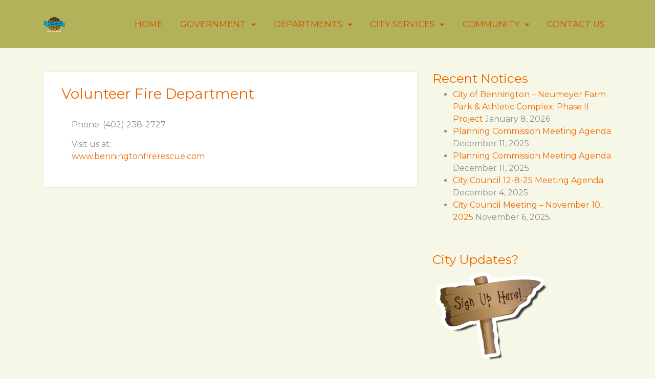

--- FILE ---
content_type: text/html; charset=UTF-8
request_url: https://benningtonne.com/volunteer-fire-department/
body_size: 11301
content:
<!DOCTYPE html>
<html lang="en-US">
<head>
	<meta charset="UTF-8">
	<meta http-equiv="X-UA-Compatible" content="IE=edge">
	<meta name="viewport" content="width=device-width, initial-scale=1">
	<meta name="mobile-web-app-capable" content="yes">
	<meta name="apple-mobile-web-app-capable" content="yes">
	<meta name="apple-mobile-web-app-title"
	      content="City of Bennington, Douglas County, Nebraska - Official Website">
	<link rel="profile" href="https://gmpg.org/xfn/11">
	<link rel="pingback" href="https://benningtonne.com/xmlrpc.php">
	<title>Volunteer Fire Department &#8211; City of Bennington, Douglas County, Nebraska</title>
<link data-rocket-prefetch href="https://use.fontawesome.com" rel="dns-prefetch">
<link data-rocket-prefetch href="https://cdn.jsdelivr.net" rel="dns-prefetch">
<link data-rocket-prefetch href="https://www.googletagmanager.com" rel="dns-prefetch">
<link data-rocket-prefetch href="https://cdn.userway.org" rel="dns-prefetch">
<link data-rocket-prefetch href="https://www.google.com" rel="dns-prefetch"><link rel="preload" data-rocket-preload as="image" href="https://benningtonne.com/wp-content/uploads/2017/11/sign-up-here.png" fetchpriority="high">
<meta name='robots' content='max-image-preview:large' />
<link rel='dns-prefetch' href='//cdn.jsdelivr.net' />
<link rel='dns-prefetch' href='//use.fontawesome.com' />
<link rel="alternate" type="text/calendar" title="City of Bennington, Douglas County, Nebraska &raquo; iCal Feed" href="https://benningtonne.com/calendar/?ical=1" />
<link rel="alternate" title="oEmbed (JSON)" type="application/json+oembed" href="https://benningtonne.com/wp-json/oembed/1.0/embed?url=https%3A%2F%2Fbenningtonne.com%2Fvolunteer-fire-department%2F" />
<link rel="alternate" title="oEmbed (XML)" type="text/xml+oembed" href="https://benningtonne.com/wp-json/oembed/1.0/embed?url=https%3A%2F%2Fbenningtonne.com%2Fvolunteer-fire-department%2F&#038;format=xml" />
<style id='wp-img-auto-sizes-contain-inline-css' type='text/css'>
img:is([sizes=auto i],[sizes^="auto," i]){contain-intrinsic-size:3000px 1500px}
/*# sourceURL=wp-img-auto-sizes-contain-inline-css */
</style>
<link rel='stylesheet' id='tw-alerts-styles-css' href='https://benningtonne.com/wp-content/plugins/tw-alerts/assets/css/tw-alerts-style.css?ver=c9a8ac1466d695a02781e9f770bd05cb' type='text/css' media='all' />
<link rel='stylesheet' id='tribe-events-pro-mini-calendar-block-styles-css' href='https://benningtonne.com/wp-content/plugins/events-calendar-pro/build/css/tribe-events-pro-mini-calendar-block.css?ver=7.7.11' type='text/css' media='all' />
<style id='wp-emoji-styles-inline-css' type='text/css'>

	img.wp-smiley, img.emoji {
		display: inline !important;
		border: none !important;
		box-shadow: none !important;
		height: 1em !important;
		width: 1em !important;
		margin: 0 0.07em !important;
		vertical-align: -0.1em !important;
		background: none !important;
		padding: 0 !important;
	}
/*# sourceURL=wp-emoji-styles-inline-css */
</style>
<link rel='stylesheet' id='wp-block-library-css' href='https://benningtonne.com/wp-includes/css/dist/block-library/style.min.css?ver=c9a8ac1466d695a02781e9f770bd05cb' type='text/css' media='all' />
<style id='global-styles-inline-css' type='text/css'>
:root{--wp--preset--aspect-ratio--square: 1;--wp--preset--aspect-ratio--4-3: 4/3;--wp--preset--aspect-ratio--3-4: 3/4;--wp--preset--aspect-ratio--3-2: 3/2;--wp--preset--aspect-ratio--2-3: 2/3;--wp--preset--aspect-ratio--16-9: 16/9;--wp--preset--aspect-ratio--9-16: 9/16;--wp--preset--color--black: #000000;--wp--preset--color--cyan-bluish-gray: #abb8c3;--wp--preset--color--white: #ffffff;--wp--preset--color--pale-pink: #f78da7;--wp--preset--color--vivid-red: #cf2e2e;--wp--preset--color--luminous-vivid-orange: #ff6900;--wp--preset--color--luminous-vivid-amber: #fcb900;--wp--preset--color--light-green-cyan: #7bdcb5;--wp--preset--color--vivid-green-cyan: #00d084;--wp--preset--color--pale-cyan-blue: #8ed1fc;--wp--preset--color--vivid-cyan-blue: #0693e3;--wp--preset--color--vivid-purple: #9b51e0;--wp--preset--gradient--vivid-cyan-blue-to-vivid-purple: linear-gradient(135deg,rgb(6,147,227) 0%,rgb(155,81,224) 100%);--wp--preset--gradient--light-green-cyan-to-vivid-green-cyan: linear-gradient(135deg,rgb(122,220,180) 0%,rgb(0,208,130) 100%);--wp--preset--gradient--luminous-vivid-amber-to-luminous-vivid-orange: linear-gradient(135deg,rgb(252,185,0) 0%,rgb(255,105,0) 100%);--wp--preset--gradient--luminous-vivid-orange-to-vivid-red: linear-gradient(135deg,rgb(255,105,0) 0%,rgb(207,46,46) 100%);--wp--preset--gradient--very-light-gray-to-cyan-bluish-gray: linear-gradient(135deg,rgb(238,238,238) 0%,rgb(169,184,195) 100%);--wp--preset--gradient--cool-to-warm-spectrum: linear-gradient(135deg,rgb(74,234,220) 0%,rgb(151,120,209) 20%,rgb(207,42,186) 40%,rgb(238,44,130) 60%,rgb(251,105,98) 80%,rgb(254,248,76) 100%);--wp--preset--gradient--blush-light-purple: linear-gradient(135deg,rgb(255,206,236) 0%,rgb(152,150,240) 100%);--wp--preset--gradient--blush-bordeaux: linear-gradient(135deg,rgb(254,205,165) 0%,rgb(254,45,45) 50%,rgb(107,0,62) 100%);--wp--preset--gradient--luminous-dusk: linear-gradient(135deg,rgb(255,203,112) 0%,rgb(199,81,192) 50%,rgb(65,88,208) 100%);--wp--preset--gradient--pale-ocean: linear-gradient(135deg,rgb(255,245,203) 0%,rgb(182,227,212) 50%,rgb(51,167,181) 100%);--wp--preset--gradient--electric-grass: linear-gradient(135deg,rgb(202,248,128) 0%,rgb(113,206,126) 100%);--wp--preset--gradient--midnight: linear-gradient(135deg,rgb(2,3,129) 0%,rgb(40,116,252) 100%);--wp--preset--font-size--small: 13px;--wp--preset--font-size--medium: 20px;--wp--preset--font-size--large: 36px;--wp--preset--font-size--x-large: 42px;--wp--preset--spacing--20: 0.44rem;--wp--preset--spacing--30: 0.67rem;--wp--preset--spacing--40: 1rem;--wp--preset--spacing--50: 1.5rem;--wp--preset--spacing--60: 2.25rem;--wp--preset--spacing--70: 3.38rem;--wp--preset--spacing--80: 5.06rem;--wp--preset--shadow--natural: 6px 6px 9px rgba(0, 0, 0, 0.2);--wp--preset--shadow--deep: 12px 12px 50px rgba(0, 0, 0, 0.4);--wp--preset--shadow--sharp: 6px 6px 0px rgba(0, 0, 0, 0.2);--wp--preset--shadow--outlined: 6px 6px 0px -3px rgb(255, 255, 255), 6px 6px rgb(0, 0, 0);--wp--preset--shadow--crisp: 6px 6px 0px rgb(0, 0, 0);}:where(.is-layout-flex){gap: 0.5em;}:where(.is-layout-grid){gap: 0.5em;}body .is-layout-flex{display: flex;}.is-layout-flex{flex-wrap: wrap;align-items: center;}.is-layout-flex > :is(*, div){margin: 0;}body .is-layout-grid{display: grid;}.is-layout-grid > :is(*, div){margin: 0;}:where(.wp-block-columns.is-layout-flex){gap: 2em;}:where(.wp-block-columns.is-layout-grid){gap: 2em;}:where(.wp-block-post-template.is-layout-flex){gap: 1.25em;}:where(.wp-block-post-template.is-layout-grid){gap: 1.25em;}.has-black-color{color: var(--wp--preset--color--black) !important;}.has-cyan-bluish-gray-color{color: var(--wp--preset--color--cyan-bluish-gray) !important;}.has-white-color{color: var(--wp--preset--color--white) !important;}.has-pale-pink-color{color: var(--wp--preset--color--pale-pink) !important;}.has-vivid-red-color{color: var(--wp--preset--color--vivid-red) !important;}.has-luminous-vivid-orange-color{color: var(--wp--preset--color--luminous-vivid-orange) !important;}.has-luminous-vivid-amber-color{color: var(--wp--preset--color--luminous-vivid-amber) !important;}.has-light-green-cyan-color{color: var(--wp--preset--color--light-green-cyan) !important;}.has-vivid-green-cyan-color{color: var(--wp--preset--color--vivid-green-cyan) !important;}.has-pale-cyan-blue-color{color: var(--wp--preset--color--pale-cyan-blue) !important;}.has-vivid-cyan-blue-color{color: var(--wp--preset--color--vivid-cyan-blue) !important;}.has-vivid-purple-color{color: var(--wp--preset--color--vivid-purple) !important;}.has-black-background-color{background-color: var(--wp--preset--color--black) !important;}.has-cyan-bluish-gray-background-color{background-color: var(--wp--preset--color--cyan-bluish-gray) !important;}.has-white-background-color{background-color: var(--wp--preset--color--white) !important;}.has-pale-pink-background-color{background-color: var(--wp--preset--color--pale-pink) !important;}.has-vivid-red-background-color{background-color: var(--wp--preset--color--vivid-red) !important;}.has-luminous-vivid-orange-background-color{background-color: var(--wp--preset--color--luminous-vivid-orange) !important;}.has-luminous-vivid-amber-background-color{background-color: var(--wp--preset--color--luminous-vivid-amber) !important;}.has-light-green-cyan-background-color{background-color: var(--wp--preset--color--light-green-cyan) !important;}.has-vivid-green-cyan-background-color{background-color: var(--wp--preset--color--vivid-green-cyan) !important;}.has-pale-cyan-blue-background-color{background-color: var(--wp--preset--color--pale-cyan-blue) !important;}.has-vivid-cyan-blue-background-color{background-color: var(--wp--preset--color--vivid-cyan-blue) !important;}.has-vivid-purple-background-color{background-color: var(--wp--preset--color--vivid-purple) !important;}.has-black-border-color{border-color: var(--wp--preset--color--black) !important;}.has-cyan-bluish-gray-border-color{border-color: var(--wp--preset--color--cyan-bluish-gray) !important;}.has-white-border-color{border-color: var(--wp--preset--color--white) !important;}.has-pale-pink-border-color{border-color: var(--wp--preset--color--pale-pink) !important;}.has-vivid-red-border-color{border-color: var(--wp--preset--color--vivid-red) !important;}.has-luminous-vivid-orange-border-color{border-color: var(--wp--preset--color--luminous-vivid-orange) !important;}.has-luminous-vivid-amber-border-color{border-color: var(--wp--preset--color--luminous-vivid-amber) !important;}.has-light-green-cyan-border-color{border-color: var(--wp--preset--color--light-green-cyan) !important;}.has-vivid-green-cyan-border-color{border-color: var(--wp--preset--color--vivid-green-cyan) !important;}.has-pale-cyan-blue-border-color{border-color: var(--wp--preset--color--pale-cyan-blue) !important;}.has-vivid-cyan-blue-border-color{border-color: var(--wp--preset--color--vivid-cyan-blue) !important;}.has-vivid-purple-border-color{border-color: var(--wp--preset--color--vivid-purple) !important;}.has-vivid-cyan-blue-to-vivid-purple-gradient-background{background: var(--wp--preset--gradient--vivid-cyan-blue-to-vivid-purple) !important;}.has-light-green-cyan-to-vivid-green-cyan-gradient-background{background: var(--wp--preset--gradient--light-green-cyan-to-vivid-green-cyan) !important;}.has-luminous-vivid-amber-to-luminous-vivid-orange-gradient-background{background: var(--wp--preset--gradient--luminous-vivid-amber-to-luminous-vivid-orange) !important;}.has-luminous-vivid-orange-to-vivid-red-gradient-background{background: var(--wp--preset--gradient--luminous-vivid-orange-to-vivid-red) !important;}.has-very-light-gray-to-cyan-bluish-gray-gradient-background{background: var(--wp--preset--gradient--very-light-gray-to-cyan-bluish-gray) !important;}.has-cool-to-warm-spectrum-gradient-background{background: var(--wp--preset--gradient--cool-to-warm-spectrum) !important;}.has-blush-light-purple-gradient-background{background: var(--wp--preset--gradient--blush-light-purple) !important;}.has-blush-bordeaux-gradient-background{background: var(--wp--preset--gradient--blush-bordeaux) !important;}.has-luminous-dusk-gradient-background{background: var(--wp--preset--gradient--luminous-dusk) !important;}.has-pale-ocean-gradient-background{background: var(--wp--preset--gradient--pale-ocean) !important;}.has-electric-grass-gradient-background{background: var(--wp--preset--gradient--electric-grass) !important;}.has-midnight-gradient-background{background: var(--wp--preset--gradient--midnight) !important;}.has-small-font-size{font-size: var(--wp--preset--font-size--small) !important;}.has-medium-font-size{font-size: var(--wp--preset--font-size--medium) !important;}.has-large-font-size{font-size: var(--wp--preset--font-size--large) !important;}.has-x-large-font-size{font-size: var(--wp--preset--font-size--x-large) !important;}
/*# sourceURL=global-styles-inline-css */
</style>

<style id='classic-theme-styles-inline-css' type='text/css'>
/*! This file is auto-generated */
.wp-block-button__link{color:#fff;background-color:#32373c;border-radius:9999px;box-shadow:none;text-decoration:none;padding:calc(.667em + 2px) calc(1.333em + 2px);font-size:1.125em}.wp-block-file__button{background:#32373c;color:#fff;text-decoration:none}
/*# sourceURL=/wp-includes/css/classic-themes.min.css */
</style>
<link rel='stylesheet' id='fl-builder-layout-1356-css' href='https://benningtonne.com/wp-content/uploads/bb-plugin/cache/1356-layout.css?ver=39c05820e33853c3b083b4196e213ec4' type='text/css' media='all' />
<link rel='stylesheet' id='twd-subscriber-notification-css' href='https://benningtonne.com/wp-content/plugins/tw-subscriber/assets/css/twd-subscriber-notification.css?ver=c9a8ac1466d695a02781e9f770bd05cb' type='text/css' media='all' />
<link rel='stylesheet' id='meeting-site-css-css' href='https://benningtonne.com/wp-content/plugins/twd-meeting-repository/assets/css/twd-meeting-style.css?ver=2.0.1' type='text/css' media='all' />
<link rel='stylesheet' id='datetime-css-css' href='https://benningtonne.com/wp-content/plugins/twd-meeting-repository/assets/vendor/accdc/calendar-styles.css?ver=2.0.1' type='text/css' media='all' />
<link rel='stylesheet' id='understrap-styles-css' href='https://benningtonne.com/wp-content/themes/tw-new-york-super-template/css/theme.min.css?ver=1.5.5' type='text/css' media='all' />
<link rel='stylesheet' id='bfa-font-awesome-css' href='https://use.fontawesome.com/releases/v5.15.4/css/all.css?ver=2.0.3' type='text/css' media='all' />
<link rel='stylesheet' id='bfa-font-awesome-v4-shim-css' href='https://use.fontawesome.com/releases/v5.15.4/css/v4-shims.css?ver=2.0.3' type='text/css' media='all' />
<style id='bfa-font-awesome-v4-shim-inline-css' type='text/css'>

			@font-face {
				font-family: 'FontAwesome';
				src: url('https://use.fontawesome.com/releases/v5.15.4/webfonts/fa-brands-400.eot'),
				url('https://use.fontawesome.com/releases/v5.15.4/webfonts/fa-brands-400.eot?#iefix') format('embedded-opentype'),
				url('https://use.fontawesome.com/releases/v5.15.4/webfonts/fa-brands-400.woff2') format('woff2'),
				url('https://use.fontawesome.com/releases/v5.15.4/webfonts/fa-brands-400.woff') format('woff'),
				url('https://use.fontawesome.com/releases/v5.15.4/webfonts/fa-brands-400.ttf') format('truetype'),
				url('https://use.fontawesome.com/releases/v5.15.4/webfonts/fa-brands-400.svg#fontawesome') format('svg');
			}

			@font-face {
				font-family: 'FontAwesome';
				src: url('https://use.fontawesome.com/releases/v5.15.4/webfonts/fa-solid-900.eot'),
				url('https://use.fontawesome.com/releases/v5.15.4/webfonts/fa-solid-900.eot?#iefix') format('embedded-opentype'),
				url('https://use.fontawesome.com/releases/v5.15.4/webfonts/fa-solid-900.woff2') format('woff2'),
				url('https://use.fontawesome.com/releases/v5.15.4/webfonts/fa-solid-900.woff') format('woff'),
				url('https://use.fontawesome.com/releases/v5.15.4/webfonts/fa-solid-900.ttf') format('truetype'),
				url('https://use.fontawesome.com/releases/v5.15.4/webfonts/fa-solid-900.svg#fontawesome') format('svg');
			}

			@font-face {
				font-family: 'FontAwesome';
				src: url('https://use.fontawesome.com/releases/v5.15.4/webfonts/fa-regular-400.eot'),
				url('https://use.fontawesome.com/releases/v5.15.4/webfonts/fa-regular-400.eot?#iefix') format('embedded-opentype'),
				url('https://use.fontawesome.com/releases/v5.15.4/webfonts/fa-regular-400.woff2') format('woff2'),
				url('https://use.fontawesome.com/releases/v5.15.4/webfonts/fa-regular-400.woff') format('woff'),
				url('https://use.fontawesome.com/releases/v5.15.4/webfonts/fa-regular-400.ttf') format('truetype'),
				url('https://use.fontawesome.com/releases/v5.15.4/webfonts/fa-regular-400.svg#fontawesome') format('svg');
				unicode-range: U+F004-F005,U+F007,U+F017,U+F022,U+F024,U+F02E,U+F03E,U+F044,U+F057-F059,U+F06E,U+F070,U+F075,U+F07B-F07C,U+F080,U+F086,U+F089,U+F094,U+F09D,U+F0A0,U+F0A4-F0A7,U+F0C5,U+F0C7-F0C8,U+F0E0,U+F0EB,U+F0F3,U+F0F8,U+F0FE,U+F111,U+F118-F11A,U+F11C,U+F133,U+F144,U+F146,U+F14A,U+F14D-F14E,U+F150-F152,U+F15B-F15C,U+F164-F165,U+F185-F186,U+F191-F192,U+F1AD,U+F1C1-F1C9,U+F1CD,U+F1D8,U+F1E3,U+F1EA,U+F1F6,U+F1F9,U+F20A,U+F247-F249,U+F24D,U+F254-F25B,U+F25D,U+F267,U+F271-F274,U+F279,U+F28B,U+F28D,U+F2B5-F2B6,U+F2B9,U+F2BB,U+F2BD,U+F2C1-F2C2,U+F2D0,U+F2D2,U+F2DC,U+F2ED,U+F328,U+F358-F35B,U+F3A5,U+F3D1,U+F410,U+F4AD;
			}
		
/*# sourceURL=bfa-font-awesome-v4-shim-inline-css */
</style>
<script type="text/javascript" src="https://benningtonne.com/wp-includes/js/jquery/jquery.min.js?ver=3.7.1" id="jquery-core-js"></script>
<script type="text/javascript" src="https://benningtonne.com/wp-includes/js/jquery/jquery-migrate.min.js?ver=3.4.1" id="jquery-migrate-js"></script>
<script type="text/javascript" src="https://benningtonne.com/wp-content/plugins/tw-alerts/assets/js/tw-alerts-left-js.js?ver=c9a8ac1466d695a02781e9f770bd05cb" id="tw-alerts-left-js-js"></script>
<script type="text/javascript" id="vuejs-js-extra">
/* <![CDATA[ */
var TwMeetingRepo = {"apiUrl":"https://benningtonne.com/wp-json/","twRepoVisibleFields":{"meeting_date":1,"agenda":1,"agenda_packet":1,"meeting_minutes":1,"audio":1,"additional_documents":1,"notes":1},"perPage":"10"};
//# sourceURL=vuejs-js-extra
/* ]]> */
</script>
<script type="text/javascript" src="https://cdn.jsdelivr.net/npm/vue@2.5.22/dist/vue.min.js?ver=c9a8ac1466d695a02781e9f770bd05cb" id="vuejs-js"></script>
<script type="text/javascript" src="https://benningtonne.com/wp-content/plugins/twd-meeting-repository/assets/vendor/accdc/Acc.DC.API.js?ver=2.0.1" id="datetimejs-js"></script>
<script type="text/javascript" src="https://benningtonne.com/wp-content/plugins/twd-meeting-repository/assets/vendor/accdc/calendar_generator.js?ver=2.0.1" id="datetime-calendar-js-js"></script>
<script type="text/javascript" src="https://benningtonne.com/wp-content/plugins/twd-meeting-repository/assets/js/jquery.mask.min.js?ver=2.0.1" id="jquery-mask-js-js"></script>
<link rel="https://api.w.org/" href="https://benningtonne.com/wp-json/" /><link rel="alternate" title="JSON" type="application/json" href="https://benningtonne.com/wp-json/wp/v2/pages/1356" /><link rel="canonical" href="https://benningtonne.com/volunteer-fire-department/" />

		<!-- GA Google Analytics @ https://m0n.co/ga -->
		<script async src="https://www.googletagmanager.com/gtag/js?id=G-RG1D9YYESS"></script>
		<script>
			window.dataLayer = window.dataLayer || [];
			function gtag(){dataLayer.push(arguments);}
			gtag('js', new Date());
			gtag('config', 'G-RG1D9YYESS');
		</script>

	<meta name="tec-api-version" content="v1"><meta name="tec-api-origin" content="https://benningtonne.com"><link rel="alternate" href="https://benningtonne.com/wp-json/tribe/events/v1/" />
	<style id="tw-custom-css" type="text/css">
	@media (min-width: 992px) {
	  html {
	    font-size: 14px;
	  }
	  body {
	    color: #8e8e8e;
	    	      font-size: 16px;
	    	  }

	  
	  	}

	@media (max-width: 991px) {
	  html {
	    font-size: 15px;
	  }
	  body {
	    color: #8e8e8e;
	    	  }

	  
	  	}

	@media (max-width: 767px) {
	  html {
	    font-size: 15px;
	  }
	  body {
	    color: #8e8e8e;
	    	  }

	  
	  	}

  .homepage-intro {
    background-attachment: initial;
		background-position-x: center;
		background-position-y: center;
  }

		.homepage-menu {
		background-color: #ffffff;
					background: -moz-linear-gradient(top, #ffffff, #1e73be);
			background: -webkit-linear-gradient(top, #ffffff, #1e73be);
			background: linear-gradient(to bottom, #ffffff, #1e73be);
			filter: progid:DXImageTransform.Microsoft.gradient( startColorstr='#ffffff', endColorstr='#1e73be',GradientType=0 );
			}

      .homepage-intro {
      background-image: url(https://benningtonne.com/wp-content/uploads/2017/09/headerjk.jpg);
    }
  
  .header-main, .homepage-intro {
    background-color: #b2b25b;
  }

  .header-main:before, .homepage-intro:before {
    opacity: 0;
  }

	@media (min-width:768px) {
	  .header-main .navbar-nav .nav-link {
	    font-size: 1.2rem;
	  }
	}

  h1, h2, h3, h4, h5, h6,
  th, dt, strong, a {
    color: #ef6700;
  }
  a:hover, .homepage-events .events-calendar .event-item .entry-meta {
    color: #97c5b4;
  }

  .header-main .menu-show,
  .header-main .logo .navbar-brand,
  .header-main .navbar-nav .nav-link,
  .homepage-intro .city-badge .navbar-brand,
  .homepage-intro .homepage-widgets .widget,
  .homepage-intro .homepage-widgets .widget .widget-title,
  .homepage-intro .homepage-widgets .widget_tw-weather .nav .nav-link,
  .homepage-intro .homepage-widgets .widget_tw-weather .today {
    color: #e04a00;
  }

  .header-main .header-widgets .widget_search input {
    color: #ededed;
  }

  .header-main .header-widgets .widget,
  .header-main .header-widgets .widget_search input:focus {
    background-color: #ededed;
  }

  .btn-primary {
    border-color: #97c5b4;
  }
  .homepage-posts .posts-navigation li.active, .btn-primary {
    background-color: #97c5b4;
  }
  </style>

  
	<style type="text/css" id="custom-background-css">
body.custom-background { background-color: #f6f7e7; }
</style>
	<link rel="icon" href="https://benningtonne.com/wp-content/uploads/2016/11/cropped-favicon-1-32x32.png" sizes="32x32" />
<link rel="icon" href="https://benningtonne.com/wp-content/uploads/2016/11/cropped-favicon-1-192x192.png" sizes="192x192" />
<link rel="apple-touch-icon" href="https://benningtonne.com/wp-content/uploads/2016/11/cropped-favicon-1-180x180.png" />
<meta name="msapplication-TileImage" content="https://benningtonne.com/wp-content/uploads/2016/11/cropped-favicon-1-270x270.png" />
		<style type="text/css" id="wp-custom-css">
			/*
You can add your own CSS here.

Click the help icon above to learn more.
*/

.tribe-events-pg-template #tribe-events-content.tribe-events-single {
    margin-top: 7rem;
}		</style>
		<style id="kirki-inline-styles">.homepage-menu a{color:#044785;}.homepage-posts{background-color:#f3f5e4;}.homepage-posts article{background-color:#dcdadc;}.homepage-posts h3{color:#2353E0;}.homepage-events{background-color:#FFF9F9;}.homepage-events .events-calendar{background-color:#45739a;}.homepage-events h3{color:#237bff;}.footer-main{background:#153b60;}</style><meta name="generator" content="WP Rocket 3.20.2" data-wpr-features="wpr_preconnect_external_domains wpr_oci wpr_desktop" /></head>

<body class="wp-singular page-template-default page page-id-1356 custom-background wp-custom-logo wp-theme-tw-new-york-super-template menu-position-top fl-builder fl-builder-2-9-4-2 fl-no-js tribe-no-js group-blog">

	<header  class="header-main ">

    <div  class="container">

      <div  class="header-container">

        <button class="menu-show btn btn-link hidden-lg-up"><i class="fa fa-bars"></i> Menu</button>

        <div class="logo">
                      <a href="https://benningtonne.com/" class="navbar-brand custom-logo-link" rel="home"><img width="300" height="300" src="https://benningtonne.com/wp-content/uploads/2017/11/benningtonlogo-e1510759483914.png" class="img-responsive" alt="City of Bennington, Douglas County, Nebraska" decoding="async" fetchpriority="high" /></a>                  </div>

        <div id="exCollapsingNavbar" class="navbar-toggleable-md exCollapsingNavbar"><ul id="main-menu" class="nav navbar-nav clearfix"><li id="menu-item-42" class="menu-item menu-item-type-post_type menu-item-object-page menu-item-home nav-item menu-item-42"><a title="Home" href="https://benningtonne.com/" class="nav-link">Home</a></li>
<li id="menu-item-930" class="menu-item menu-item-type-post_type menu-item-object-page menu-item-has-children nav-item menu-item-930 dropdown"><a title="Government" href="#" data-toggle="dropdown" class="nav-link dropdown-toggle">Government <span class="caret"></span></a>
<ul class=" dropdown-menu" role="menu">
	<li id="menu-item-1334" class="menu-item menu-item-type-post_type menu-item-object-page nav-item menu-item-1334"><a title="Agendas &#038; Minutes" href="https://benningtonne.com/agendas-minutes/" class="nav-link">Agendas &#038; Minutes</a></li>
	<li id="menu-item-1224" class="menu-item menu-item-type-post_type menu-item-object-page nav-item menu-item-1224"><a title="Municipal Code" href="https://benningtonne.com/municipal-code/" class="nav-link">Municipal Code</a></li>
	<li id="menu-item-1226" class="menu-item menu-item-type-post_type menu-item-object-page nav-item menu-item-1226"><a title="Comprehensive Plan" href="https://benningtonne.com/comprehensive-plan/" class="nav-link">Comprehensive Plan</a></li>
	<li id="menu-item-1222" class="menu-item menu-item-type-post_type menu-item-object-page nav-item menu-item-1222"><a title="Zoning Regulations" href="https://benningtonne.com/zoning-regulations/" class="nav-link">Zoning Regulations</a></li>
	<li id="menu-item-1223" class="menu-item menu-item-type-post_type menu-item-object-page nav-item menu-item-1223"><a title="Park and Rec Master Plan" href="https://benningtonne.com/park-and-recreation-master-plan/" class="nav-link">Park and Rec Master Plan</a></li>
	<li id="menu-item-1219" class="menu-item menu-item-type-post_type menu-item-object-page nav-item menu-item-1219"><a title="Subdivision Regulations" href="https://benningtonne.com/subdivision-regulations/" class="nav-link">Subdivision Regulations</a></li>
	<li id="menu-item-1341" class="menu-item menu-item-type-post_type menu-item-object-page nav-item menu-item-1341"><a title="Ordinances" href="https://benningtonne.com/ordinances/" class="nav-link">Ordinances</a></li>
	<li id="menu-item-1344" class="menu-item menu-item-type-post_type menu-item-object-page nav-item menu-item-1344"><a title="Election Information" href="https://benningtonne.com/election-information/" class="nav-link">Election Information</a></li>
</ul>
</li>
<li id="menu-item-929" class="menu-item menu-item-type-post_type menu-item-object-page current-menu-ancestor current-menu-parent current_page_parent current_page_ancestor menu-item-has-children nav-item menu-item-929 dropdown"><a title="Departments" href="#" data-toggle="dropdown" class="nav-link dropdown-toggle">Departments <span class="caret"></span></a>
<ul class=" dropdown-menu" role="menu">
	<li id="menu-item-1256" class="menu-item menu-item-type-post_type menu-item-object-page nav-item menu-item-1256"><a title="City Office" href="https://benningtonne.com/city-administration/" class="nav-link">City Office</a></li>
	<li id="menu-item-1217" class="menu-item menu-item-type-post_type menu-item-object-page nav-item menu-item-1217"><a title="Police Department" href="https://benningtonne.com/police-department/" class="nav-link">Police Department</a></li>
	<li id="menu-item-1221" class="menu-item menu-item-type-post_type menu-item-object-page nav-item menu-item-1221"><a title="Parks/Streets Department" href="https://benningtonne.com/parks-streets-department/" class="nav-link">Parks/Streets Department</a></li>
	<li id="menu-item-1358" class="menu-item menu-item-type-post_type menu-item-object-page current-menu-item page_item page-item-1356 current_page_item nav-item menu-item-1358 active"><a title="Volunteer Fire Department" href="https://benningtonne.com/volunteer-fire-department/" class="nav-link">Volunteer Fire Department</a></li>
	<li id="menu-item-1534" class="menu-item menu-item-type-post_type menu-item-object-page nav-item menu-item-1534"><a title="Bennington Public Library" href="https://benningtonne.com/bennington-public-library/" class="nav-link">Bennington Public Library</a></li>
</ul>
</li>
<li id="menu-item-1215" class="menu-item menu-item-type-post_type menu-item-object-page menu-item-has-children nav-item menu-item-1215 dropdown"><a title="City Services" href="#" data-toggle="dropdown" class="nav-link dropdown-toggle">City Services <span class="caret"></span></a>
<ul class=" dropdown-menu" role="menu">
	<li id="menu-item-1391" class="menu-item menu-item-type-post_type menu-item-object-page nav-item menu-item-1391"><a title="Building Permits – Douglas County Permits and Inspections" href="https://benningtonne.com/building-permits-douglas-county-permits-and-inspections/" class="nav-link">Building Permits – Douglas County Permits and Inspections</a></li>
	<li id="menu-item-1392" class="menu-item menu-item-type-post_type menu-item-object-page nav-item menu-item-1392"><a title="Pet Licenses" href="https://benningtonne.com/pet-licenses/" class="nav-link">Pet Licenses</a></li>
	<li id="menu-item-1373" class="menu-item menu-item-type-post_type menu-item-object-page nav-item menu-item-1373"><a title="Park Reservations" href="https://benningtonne.com/park-reservations/" class="nav-link">Park Reservations</a></li>
	<li id="menu-item-1214" class="menu-item menu-item-type-post_type menu-item-object-page nav-item menu-item-1214"><a title="Bennington Public Library" href="https://benningtonne.com/bennington-public-library/" class="nav-link">Bennington Public Library</a></li>
	<li id="menu-item-1372" class="menu-item menu-item-type-post_type menu-item-object-page nav-item menu-item-1372"><a title="Community Room Rental" href="https://benningtonne.com/community-room-rental/" class="nav-link">Community Room Rental</a></li>
	<li id="menu-item-1371" class="menu-item menu-item-type-post_type menu-item-object-page nav-item menu-item-1371"><a title="Snow Emergency" href="https://benningtonne.com/snow-emergency/" class="nav-link">Snow Emergency</a></li>
	<li id="menu-item-1380" class="menu-item menu-item-type-post_type menu-item-object-page nav-item menu-item-1380"><a title="Sewer Emergency" href="https://benningtonne.com/sewer-emergency/" class="nav-link">Sewer Emergency</a></li>
	<li id="menu-item-1381" class="menu-item menu-item-type-post_type menu-item-object-page nav-item menu-item-1381"><a title="Utilities" href="https://benningtonne.com/utilities-trash/" class="nav-link">Utilities</a></li>
</ul>
</li>
<li id="menu-item-1211" class="menu-item menu-item-type-post_type menu-item-object-page menu-item-has-children nav-item menu-item-1211 dropdown"><a title="Community" href="#" data-toggle="dropdown" class="nav-link dropdown-toggle">Community <span class="caret"></span></a>
<ul class=" dropdown-menu" role="menu">
	<li id="menu-item-1212" class="menu-item menu-item-type-post_type menu-item-object-page nav-item menu-item-1212"><a title="Business Directory" href="https://benningtonne.com/business-directory/" class="nav-link">Business Directory</a></li>
	<li id="menu-item-1218" class="menu-item menu-item-type-post_type menu-item-object-page nav-item menu-item-1218"><a title="Organizations/Churches" href="https://benningtonne.com/organizations-churches/" class="nav-link">Organizations/Churches</a></li>
	<li id="menu-item-947" class="menu-item menu-item-type-post_type menu-item-object-page nav-item menu-item-947"><a title="City Parks" href="https://benningtonne.com/city-parks/" class="nav-link">City Parks</a></li>
	<li id="menu-item-1216" class="menu-item menu-item-type-post_type menu-item-object-page nav-item menu-item-1216"><a title="Bennington Schools" href="https://benningtonne.com/bennington-schools/" class="nav-link">Bennington Schools</a></li>
	<li id="menu-item-1220" class="menu-item menu-item-type-post_type menu-item-object-page nav-item menu-item-1220"><a title="2003 Pathways" href="https://benningtonne.com/pathways/" class="nav-link">2003 Pathways</a></li>
	<li id="menu-item-1225" class="menu-item menu-item-type-post_type menu-item-object-page nav-item menu-item-1225"><a title="Downtown Artistic Rail" href="https://benningtonne.com/downtown-artistic-rail-descriptions/" class="nav-link">Downtown Artistic Rail</a></li>
</ul>
</li>
<li id="menu-item-37" class="menu-item menu-item-type-post_type menu-item-object-page nav-item menu-item-37"><a title="Contact Us" href="https://benningtonne.com/contact-us/" class="nav-link">Contact Us</a></li>
</ul></div>
        
      </div>

    </div>

  </header>

  
  <div  class="hfeed site" id="page">

<div  class="wrapper" id="page-wrapper">

	<div  class="container" id="content" tabindex="-1">

		<div class="row">

      <!-- Do the right sidebar check -->
      
			<div class="col-md-8 content-area" id="primary">

  			<main class="site-main" id="main">

  				
  					<article class="post-1356 page type-page status-publish hentry" id="post-1356">

  
  <div class="entry-wrap">

  	<header class="entry-header">
  		<h2 class="entry-title">Volunteer Fire Department</h2>  	</header><!-- .entry-header -->

  	<div class="entry-content">

  		<div class="fl-builder-content fl-builder-content-1356 fl-builder-content-primary fl-builder-global-templates-locked" data-post-id="1356"><div class="fl-row fl-row-fixed-width fl-row-bg-none fl-node-5a04763d0d16d fl-row-default-height fl-row-align-center" data-node="5a04763d0d16d">
	<div class="fl-row-content-wrap">
						<div class="fl-row-content fl-row-fixed-width fl-node-content">
		
<div class="fl-col-group fl-node-5a04763d0d910" data-node="5a04763d0d910">
			<div class="fl-col fl-node-5a04763d0d95a fl-col-bg-color" data-node="5a04763d0d95a">
	<div class="fl-col-content fl-node-content"><div class="fl-module fl-module-rich-text fl-node-5a04763d0d025" data-node="5a04763d0d025">
	<div class="fl-module-content fl-node-content">
		<div class="fl-rich-text">
	<p>Phone: (402) 238-2727</p>
<p>Visit us at:<br />
<a href="http://www.benningtonfirerescue.com/" target="_blank" rel="noopener">www.benningtonfirerescue.com</a></p>
</div>
	</div>
</div>
</div>
</div>
	</div>
		</div>
	</div>
</div>
</div>
  		
  	</div><!-- .entry-content -->

  </div>

	<footer class="entry-footer"></footer><!-- .entry-footer -->

</article><!-- #post-## -->

  					
  				
  			</main><!-- #main -->

		  </div><!-- #primary -->

  		<!-- Do the right sidebar check -->
  		  			
  <div class="col-md-4 widget-area" id="page-sidebar" role="complementary">
    
		<aside id="recent-posts-5" class="widget widget_recent_entries">
		<h3 class="widget-title">Recent Notices</h3>
		<ul>
											<li>
					<a href="https://benningtonne.com/2026/01/08/january-2026-city-council-meeting-agenda/">City of Bennington &#8211; Neumeyer Farm Park &amp; Athletic Complex: Phase II Project</a>
											<span class="post-date">January 8, 2026</span>
									</li>
											<li>
					<a href="https://benningtonne.com/2025/12/11/planning-commission-meeting-agenda-6/">Planning Commission Meeting Agenda</a>
											<span class="post-date">December 11, 2025</span>
									</li>
											<li>
					<a href="https://benningtonne.com/2025/12/11/planning-commission-meeting-agenda-5/">Planning Commission Meeting Agenda</a>
											<span class="post-date">December 11, 2025</span>
									</li>
											<li>
					<a href="https://benningtonne.com/2025/12/04/city-council-12-8-25-meeting-agenda/">City Council 12-8-25 Meeting Agenda</a>
											<span class="post-date">December 4, 2025</span>
									</li>
											<li>
					<a href="https://benningtonne.com/2025/11/06/city-council-meeting-november-10-2025/">City Council Meeting &#8211; November 10, 2025</a>
											<span class="post-date">November 6, 2025</span>
									</li>
					</ul>

		</aside><aside id="text-17" class="widget widget_text"><h3 class="widget-title">City Updates?</h3>			<div class="textwidget"><p><a href="/subscribe-to-updates" target="_blank" rel="noopener"><img fetchpriority="high" loading="lazy" decoding="async" class="aligncenter" src="https://benningtonne.com/wp-content/uploads/2017/11/sign-up-here.png" alt="" width="228" height="180" /></a></p>
</div>
		</aside><aside id="text-8" class="widget widget_text">			<div class="textwidget"><img src="http://cityofbennington.townwebinc.com/wp-content/uploads/2015/06/townofbadger-sample.jpg" /></div>
		</aside>  </div><!-- #secondary -->
  		
  	</div><!-- .row -->

  </div><!-- Container end -->

</div><!-- Wrapper end -->


  

	<!-- ******************* The Footer Full-width Widget Area ******************* -->

	<footer  class="footer-main">

    <div  class="container">

      <div class="row">
		    <div id="text-3" class="widget widget_text col-lg-4 col-md-6 col-sm-12"><h4 class="widget-title">Addresses</h3>			<div class="textwidget"><p><strong>Mailing Address</strong><br />
PO Box 221<br />
<span class="il">Bennington</span>, Nebraska 68007</p>
<p><strong>Location</strong><br />
15505 Warehouse Street<br />
<span class="il">Bennington</span>, Nebraska 68007</p>
</div>
		</div><div id="execphp-2" class="widget widget_execphp col-lg-4 col-md-6 col-sm-12"><h4 class="widget-title">Contact Information</h3>			<div class="execphpwidget"><strong>Phone: </strong>(402) 238-2375 <br />
<strong>Fax:</strong> (402) 238-2470 <br />
<strong>Email: </strong><a href="/cdn-cgi/l/email-protection#aac9c6cfd8c1eac8cfc4c4c3c4cddec5c4c4cf84c9c5c7" target="_blank" rel="noopener"><span style="color: #8e8e8e;"><span class="__cf_email__" data-cfemail="65060900170e2507000b0b0c0b02110a0b0b004b060a08">[email&#160;protected]</span></a> <br />

<br />
<br />

© 2026 Designed &amp; Hosted by <a href="https://www.townweb.com/" target="blank">Town Web</a> | <a href="/accessibility/" target="_blank" rel="noopener">Accessibility</a> | <a href="https://www.townweb.com/privacy-policy/" target="blank">Privacy Policy</a></p></div>
		</div><div id="text-13" class="widget widget_text col-lg-4 col-md-6 col-sm-12"><h4 class="widget-title">Location</h3>			<div class="textwidget"><p><iframe loading="lazy" style="border: 0;" src="https://www.google.com/maps/embed?pb=!1m18!1m12!1m3!1d2994.4809218393107!2d-96.15979078457494!3d41.363634979266436!2m3!1f0!2f0!3f0!3m2!1i1024!2i768!4f13.1!3m3!1m2!1s0x8793e956ce18fc4b%3A0xfdf0bf8650bd1ed3!2s15514+Warehouse+St%2C+Bennington%2C+NE+68007%2C+USA!5e0!3m2!1sen!2sph!4v1502124731946" frameborder="0" allowfullscreen=""></iframe></p>
</div>
		</div>      </div>

    </div>

	</footer><!-- #wrapper-footer-full -->


</div><!-- #page -->

<script data-cfasync="false" src="/cdn-cgi/scripts/5c5dd728/cloudflare-static/email-decode.min.js"></script><script type="speculationrules">
{"prefetch":[{"source":"document","where":{"and":[{"href_matches":"/*"},{"not":{"href_matches":["/wp-*.php","/wp-admin/*","/wp-content/uploads/*","/wp-content/*","/wp-content/plugins/*","/wp-content/themes/tw-new-york-super-template/*","/*\\?(.+)"]}},{"not":{"selector_matches":"a[rel~=\"nofollow\"]"}},{"not":{"selector_matches":".no-prefetch, .no-prefetch a"}}]},"eagerness":"conservative"}]}
</script>

    <script>
              (function(e){
                  var el = document.createElement('script');
                  el.setAttribute('data-account', 'h0kX6QIW15');
                  el.setAttribute('src', 'https://cdn.userway.org/widget.js');
                  document.body.appendChild(el);
                })();
              </script>		<script>
		( function ( body ) {
			'use strict';
			body.className = body.className.replace( /\btribe-no-js\b/, 'tribe-js' );
		} )( document.body );
		</script>
		<script> /* <![CDATA[ */var tribe_l10n_datatables = {"aria":{"sort_ascending":": activate to sort column ascending","sort_descending":": activate to sort column descending"},"length_menu":"Show _MENU_ entries","empty_table":"No data available in table","info":"Showing _START_ to _END_ of _TOTAL_ entries","info_empty":"Showing 0 to 0 of 0 entries","info_filtered":"(filtered from _MAX_ total entries)","zero_records":"No matching records found","search":"Search:","all_selected_text":"All items on this page were selected. ","select_all_link":"Select all pages","clear_selection":"Clear Selection.","pagination":{"all":"All","next":"Next","previous":"Previous"},"select":{"rows":{"0":"","_":": Selected %d rows","1":": Selected 1 row"}},"datepicker":{"dayNames":["Sunday","Monday","Tuesday","Wednesday","Thursday","Friday","Saturday"],"dayNamesShort":["Sun","Mon","Tue","Wed","Thu","Fri","Sat"],"dayNamesMin":["S","M","T","W","T","F","S"],"monthNames":["January","February","March","April","May","June","July","August","September","October","November","December"],"monthNamesShort":["January","February","March","April","May","June","July","August","September","October","November","December"],"monthNamesMin":["Jan","Feb","Mar","Apr","May","Jun","Jul","Aug","Sep","Oct","Nov","Dec"],"nextText":"Next","prevText":"Prev","currentText":"Today","closeText":"Done","today":"Today","clear":"Clear"}};/* ]]> */ </script><script type="text/javascript" src="//cdn.jsdelivr.net/npm/jquery.marquee@1.5.0/jquery.marquee.min.js?ver=c9a8ac1466d695a02781e9f770bd05cb" id="marquee-script-js"></script>
<script type="text/javascript" src="https://benningtonne.com/wp-content/plugins/the-events-calendar/common/build/js/user-agent.js?ver=da75d0bdea6dde3898df" id="tec-user-agent-js"></script>
<script type="text/javascript" src="https://benningtonne.com/wp-content/uploads/bb-plugin/cache/1356-layout.js?ver=0077b6cacce854512ab6150b7188ebf8" id="fl-builder-layout-1356-js"></script>
<script type="text/javascript" src="https://benningtonne.com/wp-content/plugins/tw-subscriber/assets/js/vendor/jquery.maskedinput.min.js?ver=c9a8ac1466d695a02781e9f770bd05cb" id="masked-input-js"></script>
<script type="text/javascript" src="https://benningtonne.com/wp-content/themes/tw-new-york-super-template/js/theme.min.js?ver=1.5.5" id="understrap-scripts-js"></script>
<script type="text/javascript" src="https://benningtonne.com/wp-content/themes/tw-new-york-super-template/js/skycons.js?ver=1.5.5" id="skycons-js"></script>
<script type="text/javascript" id="theme-custom-js-extra">
/* <![CDATA[ */
var TW = {"ajaxUrl":"https://benningtonne.com/wp-admin/admin-ajax.php","isMobile":"0"};
//# sourceURL=theme-custom-js-extra
/* ]]> */
</script>
<script type="text/javascript" src="https://benningtonne.com/wp-content/themes/tw-new-york-super-template/js/theme-custom.js?ver=1.5.5" id="theme-custom-js"></script>
<script id="wp-emoji-settings" type="application/json">
{"baseUrl":"https://s.w.org/images/core/emoji/17.0.2/72x72/","ext":".png","svgUrl":"https://s.w.org/images/core/emoji/17.0.2/svg/","svgExt":".svg","source":{"concatemoji":"https://benningtonne.com/wp-includes/js/wp-emoji-release.min.js?ver=c9a8ac1466d695a02781e9f770bd05cb"}}
</script>
<script type="module">
/* <![CDATA[ */
/*! This file is auto-generated */
const a=JSON.parse(document.getElementById("wp-emoji-settings").textContent),o=(window._wpemojiSettings=a,"wpEmojiSettingsSupports"),s=["flag","emoji"];function i(e){try{var t={supportTests:e,timestamp:(new Date).valueOf()};sessionStorage.setItem(o,JSON.stringify(t))}catch(e){}}function c(e,t,n){e.clearRect(0,0,e.canvas.width,e.canvas.height),e.fillText(t,0,0);t=new Uint32Array(e.getImageData(0,0,e.canvas.width,e.canvas.height).data);e.clearRect(0,0,e.canvas.width,e.canvas.height),e.fillText(n,0,0);const a=new Uint32Array(e.getImageData(0,0,e.canvas.width,e.canvas.height).data);return t.every((e,t)=>e===a[t])}function p(e,t){e.clearRect(0,0,e.canvas.width,e.canvas.height),e.fillText(t,0,0);var n=e.getImageData(16,16,1,1);for(let e=0;e<n.data.length;e++)if(0!==n.data[e])return!1;return!0}function u(e,t,n,a){switch(t){case"flag":return n(e,"\ud83c\udff3\ufe0f\u200d\u26a7\ufe0f","\ud83c\udff3\ufe0f\u200b\u26a7\ufe0f")?!1:!n(e,"\ud83c\udde8\ud83c\uddf6","\ud83c\udde8\u200b\ud83c\uddf6")&&!n(e,"\ud83c\udff4\udb40\udc67\udb40\udc62\udb40\udc65\udb40\udc6e\udb40\udc67\udb40\udc7f","\ud83c\udff4\u200b\udb40\udc67\u200b\udb40\udc62\u200b\udb40\udc65\u200b\udb40\udc6e\u200b\udb40\udc67\u200b\udb40\udc7f");case"emoji":return!a(e,"\ud83e\u1fac8")}return!1}function f(e,t,n,a){let r;const o=(r="undefined"!=typeof WorkerGlobalScope&&self instanceof WorkerGlobalScope?new OffscreenCanvas(300,150):document.createElement("canvas")).getContext("2d",{willReadFrequently:!0}),s=(o.textBaseline="top",o.font="600 32px Arial",{});return e.forEach(e=>{s[e]=t(o,e,n,a)}),s}function r(e){var t=document.createElement("script");t.src=e,t.defer=!0,document.head.appendChild(t)}a.supports={everything:!0,everythingExceptFlag:!0},new Promise(t=>{let n=function(){try{var e=JSON.parse(sessionStorage.getItem(o));if("object"==typeof e&&"number"==typeof e.timestamp&&(new Date).valueOf()<e.timestamp+604800&&"object"==typeof e.supportTests)return e.supportTests}catch(e){}return null}();if(!n){if("undefined"!=typeof Worker&&"undefined"!=typeof OffscreenCanvas&&"undefined"!=typeof URL&&URL.createObjectURL&&"undefined"!=typeof Blob)try{var e="postMessage("+f.toString()+"("+[JSON.stringify(s),u.toString(),c.toString(),p.toString()].join(",")+"));",a=new Blob([e],{type:"text/javascript"});const r=new Worker(URL.createObjectURL(a),{name:"wpTestEmojiSupports"});return void(r.onmessage=e=>{i(n=e.data),r.terminate(),t(n)})}catch(e){}i(n=f(s,u,c,p))}t(n)}).then(e=>{for(const n in e)a.supports[n]=e[n],a.supports.everything=a.supports.everything&&a.supports[n],"flag"!==n&&(a.supports.everythingExceptFlag=a.supports.everythingExceptFlag&&a.supports[n]);var t;a.supports.everythingExceptFlag=a.supports.everythingExceptFlag&&!a.supports.flag,a.supports.everything||((t=a.source||{}).concatemoji?r(t.concatemoji):t.wpemoji&&t.twemoji&&(r(t.twemoji),r(t.wpemoji)))});
//# sourceURL=https://benningtonne.com/wp-includes/js/wp-emoji-loader.min.js
/* ]]> */
</script>

<script defer src="https://static.cloudflareinsights.com/beacon.min.js/vcd15cbe7772f49c399c6a5babf22c1241717689176015" integrity="sha512-ZpsOmlRQV6y907TI0dKBHq9Md29nnaEIPlkf84rnaERnq6zvWvPUqr2ft8M1aS28oN72PdrCzSjY4U6VaAw1EQ==" data-cf-beacon='{"version":"2024.11.0","token":"1e0d4527782345888a7915b830b3750f","r":1,"server_timing":{"name":{"cfCacheStatus":true,"cfEdge":true,"cfExtPri":true,"cfL4":true,"cfOrigin":true,"cfSpeedBrain":true},"location_startswith":null}}' crossorigin="anonymous"></script>
</body>

</html>

<!-- This website is like a Rocket, isn't it? Performance optimized by WP Rocket. Learn more: https://wp-rocket.me - Debug: cached@1768926475 -->